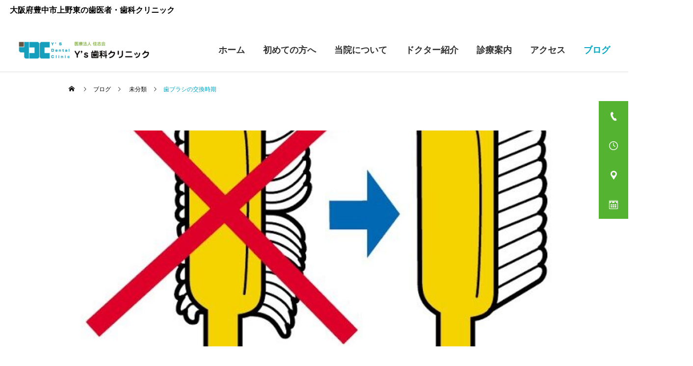

--- FILE ---
content_type: text/html; charset=UTF-8
request_url: https://toyonaka-ys-dc.com/2023/09/14/%E6%AD%AF%E3%83%96%E3%83%A9%E3%82%B7%E3%81%AE%E4%BA%A4%E6%8F%9B%E6%99%82%E6%9C%9F-2/
body_size: 15134
content:
<!DOCTYPE html><html class="pc" dir="ltr" lang="ja"
prefix="og: https://ogp.me/ns#" ><head><script>(function(w,d,s,l,i){w[l]=w[l]||[];w[l].push({'gtm.start':new Date().getTime(),event:'gtm.js'});var f=d.getElementsByTagName(s)[0],j=d.createElement(s),dl=l!='dataLayer'?'&l='+l:'';j.async=true;j.src='https://www.googletagmanager.com/gtm.js?id='+i+dl;f.parentNode.insertBefore(j,f);})(window,document,'script','dataLayer','GTM-P268Q8X');</script><meta charset="UTF-8">
<!--[if IE]><meta http-equiv="X-UA-Compatible" content="IE=edge"><![endif]--><meta name="viewport" content="width=device-width"><meta name="description" content="推奨する歯ブラシの交換頻度は〈1本/1ヶ月〉です。私たちはお口の中のたくさんの菌を、小さな歯ブラシで毎日落としています。いくら洗って乾燥させたとしてもブラシの毛束の根元には菌が繁殖してきます。" /><link rel="pingback" href="https://toyonaka-ys-dc.com/xmlrpc.php"><link rel="shortcut icon" href="https://toyonaka-ys-dc.com/wp-content/uploads/2022/03/logo-favicon-2.png"><title>歯ブラシの交換時期 | 豊中市上野東の歯医者・歯科医院│Y's歯科クリニック│豊中の歯医者・歯科医院</title><meta name="description" content="歯ブラシの交換時期 | 大阪府豊中市上野東二丁目19-60上野東クリニックビルⅡ1F｜Y’s歯科クリニック｜熊野町4北交差点、東豊中動物病院、にぎり長次郎東豊中店の近く｜駐車場5台分有り｜豊中市上野東の歯医者・歯科クリニックです。歯が痛い、歯ぐきの腫れ、虫歯、歯周病、クリーニング、ホワイトニング、インプラント等の治療を行っています。" /><meta name="robots" content="max-image-preview:large" /><link rel="canonical" href="https://toyonaka-ys-dc.com/2023/09/14/%e6%ad%af%e3%83%96%e3%83%a9%e3%82%b7%e3%81%ae%e4%ba%a4%e6%8f%9b%e6%99%82%e6%9c%9f-2/" /><meta name="generator" content="All in One SEO (AIOSEO) 4.2.6.1 " /><meta property="og:locale" content="ja_JP" /><meta property="og:site_name" content="豊中市上野東の歯医者・歯科医院│Y&#039;s歯科クリニック│豊中の歯医者・歯科医院 |" /><meta property="og:type" content="article" /><meta property="og:title" content="歯ブラシの交換時期 | 豊中市上野東の歯医者・歯科医院│Y&#039;s歯科クリニック│豊中の歯医者・歯科医院" /><meta property="og:description" content="歯ブラシの交換時期 | 大阪府豊中市上野東二丁目19-60上野東クリニックビルⅡ1F｜Y’s歯科クリニック｜熊野町4北交差点、東豊中動物病院、にぎり長次郎東豊中店の近く｜駐車場5台分有り｜豊中市上野東の歯医者・歯科クリニックです。歯が痛い、歯ぐきの腫れ、虫歯、歯周病、クリーニング、ホワイトニング、インプラント等の治療を行っています。" /><meta property="og:url" content="https://toyonaka-ys-dc.com/2023/09/14/%e6%ad%af%e3%83%96%e3%83%a9%e3%82%b7%e3%81%ae%e4%ba%a4%e6%8f%9b%e6%99%82%e6%9c%9f-2/" /><meta property="og:image" content="https://toyonaka-ys-dc.com/wp-content/uploads/2022/10/IMG-185-scaled.jpg" /><meta property="og:image:secure_url" content="https://toyonaka-ys-dc.com/wp-content/uploads/2022/10/IMG-185-scaled.jpg" /><meta property="article:published_time" content="2023-09-14T06:39:00+00:00" /><meta property="article:modified_time" content="2023-06-30T06:42:25+00:00" /><meta name="twitter:card" content="summary_large_image" /><meta name="twitter:title" content="歯ブラシの交換時期 | 豊中市上野東の歯医者・歯科医院│Y&#039;s歯科クリニック│豊中の歯医者・歯科医院" /><meta name="twitter:description" content="歯ブラシの交換時期 | 大阪府豊中市上野東二丁目19-60上野東クリニックビルⅡ1F｜Y’s歯科クリニック｜熊野町4北交差点、東豊中動物病院、にぎり長次郎東豊中店の近く｜駐車場5台分有り｜豊中市上野東の歯医者・歯科クリニックです。歯が痛い、歯ぐきの腫れ、虫歯、歯周病、クリーニング、ホワイトニング、インプラント等の治療を行っています。" /><meta name="twitter:image" content="http://toyonaka-ys-dc.com/wp-content/uploads/2022/10/IMG-185-scaled.jpg" />
<script type="application/ld+json" class="aioseo-schema">{"@context":"https:\/\/schema.org","@graph":[{"@type":"BlogPosting","@id":"https:\/\/toyonaka-ys-dc.com\/2023\/09\/14\/%e6%ad%af%e3%83%96%e3%83%a9%e3%82%b7%e3%81%ae%e4%ba%a4%e6%8f%9b%e6%99%82%e6%9c%9f-2\/#blogposting","name":"\u6b6f\u30d6\u30e9\u30b7\u306e\u4ea4\u63db\u6642\u671f | \u8c4a\u4e2d\u5e02\u4e0a\u91ce\u6771\u306e\u6b6f\u533b\u8005\u30fb\u6b6f\u79d1\u533b\u9662\u2502Y's\u6b6f\u79d1\u30af\u30ea\u30cb\u30c3\u30af\u2502\u8c4a\u4e2d\u306e\u6b6f\u533b\u8005\u30fb\u6b6f\u79d1\u533b\u9662","headline":"\u6b6f\u30d6\u30e9\u30b7\u306e\u4ea4\u63db\u6642\u671f","author":{"@id":"https:\/\/toyonaka-ys-dc.com\/author\/yamashiro\/#author"},"publisher":{"@id":"https:\/\/toyonaka-ys-dc.com\/#organization"},"image":{"@type":"ImageObject","url":"https:\/\/toyonaka-ys-dc.com\/wp-content\/uploads\/2023\/06\/img_1184.jpg","width":643,"height":477},"datePublished":"2023-09-14T06:39:00+09:00","dateModified":"2023-09-14T06:39:00+09:00","inLanguage":"ja","mainEntityOfPage":{"@id":"https:\/\/toyonaka-ys-dc.com\/2023\/09\/14\/%e6%ad%af%e3%83%96%e3%83%a9%e3%82%b7%e3%81%ae%e4%ba%a4%e6%8f%9b%e6%99%82%e6%9c%9f-2\/#webpage"},"isPartOf":{"@id":"https:\/\/toyonaka-ys-dc.com\/2023\/09\/14\/%e6%ad%af%e3%83%96%e3%83%a9%e3%82%b7%e3%81%ae%e4%ba%a4%e6%8f%9b%e6%99%82%e6%9c%9f-2\/#webpage"},"articleSection":"\u672a\u5206\u985e"},{"@type":"BreadcrumbList","@id":"https:\/\/toyonaka-ys-dc.com\/2023\/09\/14\/%e6%ad%af%e3%83%96%e3%83%a9%e3%82%b7%e3%81%ae%e4%ba%a4%e6%8f%9b%e6%99%82%e6%9c%9f-2\/#breadcrumblist","itemListElement":[{"@type":"ListItem","@id":"https:\/\/toyonaka-ys-dc.com\/#listItem","position":1,"item":{"@type":"WebPage","@id":"https:\/\/toyonaka-ys-dc.com\/","name":"\u30db\u30fc\u30e0","description":"\u5927\u962a\u5e9c\u8c4a\u4e2d\u5e02\u4e0a\u91ce\u6771\u4e8c\u4e01\u76ee19-60\u4e0a\u91ce\u6771\u30af\u30ea\u30cb\u30c3\u30af\u30d3\u30eb\u21611F\uff5cY\u2019s\u6b6f\u79d1\u30af\u30ea\u30cb\u30c3\u30af\uff5c\u718a\u91ce\u753a4\u5317\u4ea4\u5dee\u70b9\u3001\u6771\u8c4a\u4e2d\u52d5\u7269\u75c5\u9662\u3001\u306b\u304e\u308a\u9577\u6b21\u90ce\u6771\u8c4a\u4e2d\u5e97\u306e\u8fd1\u304f\uff5c\u99d0\u8eca\u58345\u53f0\u5206\u6709\u308a\uff5c\u8c4a\u4e2d\u5e02\u4e0a\u91ce\u6771\u306e\u6b6f\u533b\u8005\u30fb\u6b6f\u79d1\u30af\u30ea\u30cb\u30c3\u30af\u3067\u3059\u3002\u6b6f\u304c\u75db\u3044\u3001\u6b6f\u3050\u304d\u306e\u816b\u308c\u3001\u866b\u6b6f\u3001\u6b6f\u5468\u75c5\u3001\u30af\u30ea\u30fc\u30cb\u30f3\u30b0\u3001\u30db\u30ef\u30a4\u30c8\u30cb\u30f3\u30b0\u3001\u30a4\u30f3\u30d7\u30e9\u30f3\u30c8\u7b49\u306e\u6cbb\u7642\u3092\u884c\u3063\u3066\u3044\u307e\u3059\u3002","url":"https:\/\/toyonaka-ys-dc.com\/"},"nextItem":"https:\/\/toyonaka-ys-dc.com\/2023\/#listItem"},{"@type":"ListItem","@id":"https:\/\/toyonaka-ys-dc.com\/2023\/#listItem","position":2,"item":{"@type":"WebPage","@id":"https:\/\/toyonaka-ys-dc.com\/2023\/","name":"2023","url":"https:\/\/toyonaka-ys-dc.com\/2023\/"},"nextItem":"https:\/\/toyonaka-ys-dc.com\/2023\/09\/#listItem","previousItem":"https:\/\/toyonaka-ys-dc.com\/#listItem"},{"@type":"ListItem","@id":"https:\/\/toyonaka-ys-dc.com\/2023\/09\/#listItem","position":3,"item":{"@type":"WebPage","@id":"https:\/\/toyonaka-ys-dc.com\/2023\/09\/","name":"September","url":"https:\/\/toyonaka-ys-dc.com\/2023\/09\/"},"nextItem":"https:\/\/toyonaka-ys-dc.com\/2023\/09\/14\/#listItem","previousItem":"https:\/\/toyonaka-ys-dc.com\/2023\/#listItem"},{"@type":"ListItem","@id":"https:\/\/toyonaka-ys-dc.com\/2023\/09\/14\/#listItem","position":4,"item":{"@type":"WebPage","@id":"https:\/\/toyonaka-ys-dc.com\/2023\/09\/14\/","name":"14","url":"https:\/\/toyonaka-ys-dc.com\/2023\/09\/14\/"},"nextItem":"https:\/\/toyonaka-ys-dc.com\/2023\/09\/14\/%e6%ad%af%e3%83%96%e3%83%a9%e3%82%b7%e3%81%ae%e4%ba%a4%e6%8f%9b%e6%99%82%e6%9c%9f-2\/#listItem","previousItem":"https:\/\/toyonaka-ys-dc.com\/2023\/09\/#listItem"},{"@type":"ListItem","@id":"https:\/\/toyonaka-ys-dc.com\/2023\/09\/14\/%e6%ad%af%e3%83%96%e3%83%a9%e3%82%b7%e3%81%ae%e4%ba%a4%e6%8f%9b%e6%99%82%e6%9c%9f-2\/#listItem","position":5,"item":{"@type":"WebPage","@id":"https:\/\/toyonaka-ys-dc.com\/2023\/09\/14\/%e6%ad%af%e3%83%96%e3%83%a9%e3%82%b7%e3%81%ae%e4%ba%a4%e6%8f%9b%e6%99%82%e6%9c%9f-2\/","name":"\u6b6f\u30d6\u30e9\u30b7\u306e\u4ea4\u63db\u6642\u671f","description":"\u6b6f\u30d6\u30e9\u30b7\u306e\u4ea4\u63db\u6642\u671f | \u5927\u962a\u5e9c\u8c4a\u4e2d\u5e02\u4e0a\u91ce\u6771\u4e8c\u4e01\u76ee19-60\u4e0a\u91ce\u6771\u30af\u30ea\u30cb\u30c3\u30af\u30d3\u30eb\u21611F\uff5cY\u2019s\u6b6f\u79d1\u30af\u30ea\u30cb\u30c3\u30af\uff5c\u718a\u91ce\u753a4\u5317\u4ea4\u5dee\u70b9\u3001\u6771\u8c4a\u4e2d\u52d5\u7269\u75c5\u9662\u3001\u306b\u304e\u308a\u9577\u6b21\u90ce\u6771\u8c4a\u4e2d\u5e97\u306e\u8fd1\u304f\uff5c\u99d0\u8eca\u58345\u53f0\u5206\u6709\u308a\uff5c\u8c4a\u4e2d\u5e02\u4e0a\u91ce\u6771\u306e\u6b6f\u533b\u8005\u30fb\u6b6f\u79d1\u30af\u30ea\u30cb\u30c3\u30af\u3067\u3059\u3002\u6b6f\u304c\u75db\u3044\u3001\u6b6f\u3050\u304d\u306e\u816b\u308c\u3001\u866b\u6b6f\u3001\u6b6f\u5468\u75c5\u3001\u30af\u30ea\u30fc\u30cb\u30f3\u30b0\u3001\u30db\u30ef\u30a4\u30c8\u30cb\u30f3\u30b0\u3001\u30a4\u30f3\u30d7\u30e9\u30f3\u30c8\u7b49\u306e\u6cbb\u7642\u3092\u884c\u3063\u3066\u3044\u307e\u3059\u3002","url":"https:\/\/toyonaka-ys-dc.com\/2023\/09\/14\/%e6%ad%af%e3%83%96%e3%83%a9%e3%82%b7%e3%81%ae%e4%ba%a4%e6%8f%9b%e6%99%82%e6%9c%9f-2\/"},"previousItem":"https:\/\/toyonaka-ys-dc.com\/2023\/09\/14\/#listItem"}]},{"@type":"Organization","@id":"https:\/\/toyonaka-ys-dc.com\/#organization","name":"\u8c4a\u4e2d\u5e02\u4e0a\u91ce\u6771\u306e\u6b6f\u79d1\u30fb\u6b6f\u533b\u8005\u306a\u3089\u2502Y\u2019s\u6b6f\u79d1\u30af\u30ea\u30cb\u30c3\u30af","url":"https:\/\/toyonaka-ys-dc.com\/","logo":{"@type":"ImageObject","url":"https:\/\/toyonaka-ys-dc.com\/wp-content\/uploads\/2022\/03\/logo-footer-sp.png","@id":"https:\/\/toyonaka-ys-dc.com\/#organizationLogo","width":269,"height":50},"image":{"@id":"https:\/\/toyonaka-ys-dc.com\/#organizationLogo"},"contactPoint":{"@type":"ContactPoint","telephone":"+81668578020","contactType":"Reservations"}},{"@type":"WebPage","@id":"https:\/\/toyonaka-ys-dc.com\/2023\/09\/14\/%e6%ad%af%e3%83%96%e3%83%a9%e3%82%b7%e3%81%ae%e4%ba%a4%e6%8f%9b%e6%99%82%e6%9c%9f-2\/#webpage","url":"https:\/\/toyonaka-ys-dc.com\/2023\/09\/14\/%e6%ad%af%e3%83%96%e3%83%a9%e3%82%b7%e3%81%ae%e4%ba%a4%e6%8f%9b%e6%99%82%e6%9c%9f-2\/","name":"\u6b6f\u30d6\u30e9\u30b7\u306e\u4ea4\u63db\u6642\u671f | \u8c4a\u4e2d\u5e02\u4e0a\u91ce\u6771\u306e\u6b6f\u533b\u8005\u30fb\u6b6f\u79d1\u533b\u9662\u2502Y's\u6b6f\u79d1\u30af\u30ea\u30cb\u30c3\u30af\u2502\u8c4a\u4e2d\u306e\u6b6f\u533b\u8005\u30fb\u6b6f\u79d1\u533b\u9662","description":"\u6b6f\u30d6\u30e9\u30b7\u306e\u4ea4\u63db\u6642\u671f | \u5927\u962a\u5e9c\u8c4a\u4e2d\u5e02\u4e0a\u91ce\u6771\u4e8c\u4e01\u76ee19-60\u4e0a\u91ce\u6771\u30af\u30ea\u30cb\u30c3\u30af\u30d3\u30eb\u21611F\uff5cY\u2019s\u6b6f\u79d1\u30af\u30ea\u30cb\u30c3\u30af\uff5c\u718a\u91ce\u753a4\u5317\u4ea4\u5dee\u70b9\u3001\u6771\u8c4a\u4e2d\u52d5\u7269\u75c5\u9662\u3001\u306b\u304e\u308a\u9577\u6b21\u90ce\u6771\u8c4a\u4e2d\u5e97\u306e\u8fd1\u304f\uff5c\u99d0\u8eca\u58345\u53f0\u5206\u6709\u308a\uff5c\u8c4a\u4e2d\u5e02\u4e0a\u91ce\u6771\u306e\u6b6f\u533b\u8005\u30fb\u6b6f\u79d1\u30af\u30ea\u30cb\u30c3\u30af\u3067\u3059\u3002\u6b6f\u304c\u75db\u3044\u3001\u6b6f\u3050\u304d\u306e\u816b\u308c\u3001\u866b\u6b6f\u3001\u6b6f\u5468\u75c5\u3001\u30af\u30ea\u30fc\u30cb\u30f3\u30b0\u3001\u30db\u30ef\u30a4\u30c8\u30cb\u30f3\u30b0\u3001\u30a4\u30f3\u30d7\u30e9\u30f3\u30c8\u7b49\u306e\u6cbb\u7642\u3092\u884c\u3063\u3066\u3044\u307e\u3059\u3002","inLanguage":"ja","isPartOf":{"@id":"https:\/\/toyonaka-ys-dc.com\/#website"},"breadcrumb":{"@id":"https:\/\/toyonaka-ys-dc.com\/2023\/09\/14\/%e6%ad%af%e3%83%96%e3%83%a9%e3%82%b7%e3%81%ae%e4%ba%a4%e6%8f%9b%e6%99%82%e6%9c%9f-2\/#breadcrumblist"},"author":"https:\/\/toyonaka-ys-dc.com\/author\/yamashiro\/#author","creator":"https:\/\/toyonaka-ys-dc.com\/author\/yamashiro\/#author","image":{"@type":"ImageObject","url":"https:\/\/toyonaka-ys-dc.com\/wp-content\/uploads\/2023\/06\/img_1184.jpg","@id":"https:\/\/toyonaka-ys-dc.com\/#mainImage","width":643,"height":477},"primaryImageOfPage":{"@id":"https:\/\/toyonaka-ys-dc.com\/2023\/09\/14\/%e6%ad%af%e3%83%96%e3%83%a9%e3%82%b7%e3%81%ae%e4%ba%a4%e6%8f%9b%e6%99%82%e6%9c%9f-2\/#mainImage"},"datePublished":"2023-09-14T06:39:00+09:00","dateModified":"2023-06-30T06:42:25+09:00"},{"@type":"WebSite","@id":"https:\/\/toyonaka-ys-dc.com\/#website","url":"https:\/\/toyonaka-ys-dc.com\/","name":"\u8c4a\u4e2d\u5e02\u4e0a\u91ce\u6771\u306e\u6b6f\u533b\u8005\u30fb\u6b6f\u79d1\u533b\u9662\u2502Y's\u6b6f\u79d1\u30af\u30ea\u30cb\u30c3\u30af\u2502\u8c4a\u4e2d\u306e\u6b6f\u533b\u8005\u30fb\u6b6f\u79d1\u533b\u9662","inLanguage":"ja","publisher":{"@id":"https:\/\/toyonaka-ys-dc.com\/#organization"}}]}</script><link rel="alternate" type="application/rss+xml" title="豊中市上野東の歯医者・歯科医院│Y&#039;s歯科クリニック│豊中の歯医者・歯科医院 &raquo; フィード" href="https://toyonaka-ys-dc.com/feed/" /><link rel="alternate" type="application/rss+xml" title="豊中市上野東の歯医者・歯科医院│Y&#039;s歯科クリニック│豊中の歯医者・歯科医院 &raquo; コメントフィード" href="https://toyonaka-ys-dc.com/comments/feed/" /><link rel="alternate" type="application/rss+xml" title="豊中市上野東の歯医者・歯科医院│Y&#039;s歯科クリニック│豊中の歯医者・歯科医院 &raquo; 歯ブラシの交換時期 のコメントのフィード" href="https://toyonaka-ys-dc.com/2023/09/14/%e6%ad%af%e3%83%96%e3%83%a9%e3%82%b7%e3%81%ae%e4%ba%a4%e6%8f%9b%e6%99%82%e6%9c%9f-2/feed/" /><link rel="alternate" title="oEmbed (JSON)" type="application/json+oembed" href="https://toyonaka-ys-dc.com/wp-json/oembed/1.0/embed?url=https%3A%2F%2Ftoyonaka-ys-dc.com%2F2023%2F09%2F14%2F%25e6%25ad%25af%25e3%2583%2596%25e3%2583%25a9%25e3%2582%25b7%25e3%2581%25ae%25e4%25ba%25a4%25e6%258f%259b%25e6%2599%2582%25e6%259c%259f-2%2F" /><link rel="alternate" title="oEmbed (XML)" type="text/xml+oembed" href="https://toyonaka-ys-dc.com/wp-json/oembed/1.0/embed?url=https%3A%2F%2Ftoyonaka-ys-dc.com%2F2023%2F09%2F14%2F%25e6%25ad%25af%25e3%2583%2596%25e3%2583%25a9%25e3%2582%25b7%25e3%2581%25ae%25e4%25ba%25a4%25e6%258f%259b%25e6%2599%2582%25e6%259c%259f-2%2F&#038;format=xml" />
<style id='wp-img-auto-sizes-contain-inline-css' type='text/css'>
img:is([sizes=auto i],[sizes^="auto," i]){contain-intrinsic-size:3000px 1500px}
/*# sourceURL=wp-img-auto-sizes-contain-inline-css */
</style><link rel='stylesheet' id='style-css' href='https://toyonaka-ys-dc.com/wp-content/themes/cure_tcd082/style.css?ver=1.4.4' type='text/css' media='all' />
<style id='wp-block-library-inline-css' type='text/css'>
:root{--wp-block-synced-color:#7a00df;--wp-block-synced-color--rgb:122,0,223;--wp-bound-block-color:var(--wp-block-synced-color);--wp-editor-canvas-background:#ddd;--wp-admin-theme-color:#007cba;--wp-admin-theme-color--rgb:0,124,186;--wp-admin-theme-color-darker-10:#006ba1;--wp-admin-theme-color-darker-10--rgb:0,107,160.5;--wp-admin-theme-color-darker-20:#005a87;--wp-admin-theme-color-darker-20--rgb:0,90,135;--wp-admin-border-width-focus:2px}@media (min-resolution:192dpi){:root{--wp-admin-border-width-focus:1.5px}}.wp-element-button{cursor:pointer}:root .has-very-light-gray-background-color{background-color:#eee}:root .has-very-dark-gray-background-color{background-color:#313131}:root .has-very-light-gray-color{color:#eee}:root .has-very-dark-gray-color{color:#313131}:root .has-vivid-green-cyan-to-vivid-cyan-blue-gradient-background{background:linear-gradient(135deg,#00d084,#0693e3)}:root .has-purple-crush-gradient-background{background:linear-gradient(135deg,#34e2e4,#4721fb 50%,#ab1dfe)}:root .has-hazy-dawn-gradient-background{background:linear-gradient(135deg,#faaca8,#dad0ec)}:root .has-subdued-olive-gradient-background{background:linear-gradient(135deg,#fafae1,#67a671)}:root .has-atomic-cream-gradient-background{background:linear-gradient(135deg,#fdd79a,#004a59)}:root .has-nightshade-gradient-background{background:linear-gradient(135deg,#330968,#31cdcf)}:root .has-midnight-gradient-background{background:linear-gradient(135deg,#020381,#2874fc)}:root{--wp--preset--font-size--normal:16px;--wp--preset--font-size--huge:42px}.has-regular-font-size{font-size:1em}.has-larger-font-size{font-size:2.625em}.has-normal-font-size{font-size:var(--wp--preset--font-size--normal)}.has-huge-font-size{font-size:var(--wp--preset--font-size--huge)}.has-text-align-center{text-align:center}.has-text-align-left{text-align:left}.has-text-align-right{text-align:right}.has-fit-text{white-space:nowrap!important}#end-resizable-editor-section{display:none}.aligncenter{clear:both}.items-justified-left{justify-content:flex-start}.items-justified-center{justify-content:center}.items-justified-right{justify-content:flex-end}.items-justified-space-between{justify-content:space-between}.screen-reader-text{border:0;clip-path:inset(50%);height:1px;margin:-1px;overflow:hidden;padding:0;position:absolute;width:1px;word-wrap:normal!important}.screen-reader-text:focus{background-color:#ddd;clip-path:none;color:#444;display:block;font-size:1em;height:auto;left:5px;line-height:normal;padding:15px 23px 14px;text-decoration:none;top:5px;width:auto;z-index:100000}html :where(.has-border-color){border-style:solid}html :where([style*=border-top-color]){border-top-style:solid}html :where([style*=border-right-color]){border-right-style:solid}html :where([style*=border-bottom-color]){border-bottom-style:solid}html :where([style*=border-left-color]){border-left-style:solid}html :where([style*=border-width]){border-style:solid}html :where([style*=border-top-width]){border-top-style:solid}html :where([style*=border-right-width]){border-right-style:solid}html :where([style*=border-bottom-width]){border-bottom-style:solid}html :where([style*=border-left-width]){border-left-style:solid}html :where(img[class*=wp-image-]){height:auto;max-width:100%}:where(figure){margin:0 0 1em}html :where(.is-position-sticky){--wp-admin--admin-bar--position-offset:var(--wp-admin--admin-bar--height,0px)}@media screen and (max-width:600px){html :where(.is-position-sticky){--wp-admin--admin-bar--position-offset:0px}}
/*wp_block_styles_on_demand_placeholder:6971f7c3370f1*/
/*# sourceURL=wp-block-library-inline-css */
</style>
<style id='classic-theme-styles-inline-css' type='text/css'>
/*! This file is auto-generated */
.wp-block-button__link{color:#fff;background-color:#32373c;border-radius:9999px;box-shadow:none;text-decoration:none;padding:calc(.667em + 2px) calc(1.333em + 2px);font-size:1.125em}.wp-block-file__button{background:#32373c;color:#fff;text-decoration:none}
/*# sourceURL=/wp-includes/css/classic-themes.min.css */
</style><link rel='stylesheet' id='contact-form-7-css' href='https://toyonaka-ys-dc.com/wp-content/plugins/contact-form-7/includes/css/styles.css?ver=5.5.6' type='text/css' media='all' /><link rel='stylesheet' id='cf7msm_styles-css' href='https://toyonaka-ys-dc.com/wp-content/plugins/contact-form-7-multi-step-module/resources/cf7msm.css?ver=4.1.91' type='text/css' media='all' />
<style id='wp-block-paragraph-inline-css' type='text/css'>
.is-small-text{font-size:.875em}.is-regular-text{font-size:1em}.is-large-text{font-size:2.25em}.is-larger-text{font-size:3em}.has-drop-cap:not(:focus):first-letter{float:left;font-size:8.4em;font-style:normal;font-weight:100;line-height:.68;margin:.05em .1em 0 0;text-transform:uppercase}body.rtl .has-drop-cap:not(:focus):first-letter{float:none;margin-left:.1em}p.has-drop-cap.has-background{overflow:hidden}:root :where(p.has-background){padding:1.25em 2.375em}:where(p.has-text-color:not(.has-link-color)) a{color:inherit}p.has-text-align-left[style*="writing-mode:vertical-lr"],p.has-text-align-right[style*="writing-mode:vertical-rl"]{rotate:180deg}
/*# sourceURL=https://toyonaka-ys-dc.com/wp-includes/blocks/paragraph/style.min.css */
</style>
<style id='wp-block-embed-inline-css' type='text/css'>
.wp-block-embed.alignleft,.wp-block-embed.alignright,.wp-block[data-align=left]>[data-type="core/embed"],.wp-block[data-align=right]>[data-type="core/embed"]{max-width:360px;width:100%}.wp-block-embed.alignleft .wp-block-embed__wrapper,.wp-block-embed.alignright .wp-block-embed__wrapper,.wp-block[data-align=left]>[data-type="core/embed"] .wp-block-embed__wrapper,.wp-block[data-align=right]>[data-type="core/embed"] .wp-block-embed__wrapper{min-width:280px}.wp-block-cover .wp-block-embed{min-height:240px;min-width:320px}.wp-block-embed{overflow-wrap:break-word}.wp-block-embed :where(figcaption){margin-bottom:1em;margin-top:.5em}.wp-block-embed iframe{max-width:100%}.wp-block-embed__wrapper{position:relative}.wp-embed-responsive .wp-has-aspect-ratio .wp-block-embed__wrapper:before{content:"";display:block;padding-top:50%}.wp-embed-responsive .wp-has-aspect-ratio iframe{bottom:0;height:100%;left:0;position:absolute;right:0;top:0;width:100%}.wp-embed-responsive .wp-embed-aspect-21-9 .wp-block-embed__wrapper:before{padding-top:42.85%}.wp-embed-responsive .wp-embed-aspect-18-9 .wp-block-embed__wrapper:before{padding-top:50%}.wp-embed-responsive .wp-embed-aspect-16-9 .wp-block-embed__wrapper:before{padding-top:56.25%}.wp-embed-responsive .wp-embed-aspect-4-3 .wp-block-embed__wrapper:before{padding-top:75%}.wp-embed-responsive .wp-embed-aspect-1-1 .wp-block-embed__wrapper:before{padding-top:100%}.wp-embed-responsive .wp-embed-aspect-9-16 .wp-block-embed__wrapper:before{padding-top:177.77%}.wp-embed-responsive .wp-embed-aspect-1-2 .wp-block-embed__wrapper:before{padding-top:200%}
/*# sourceURL=https://toyonaka-ys-dc.com/wp-includes/blocks/embed/style.min.css */
</style>
<script type="text/javascript" src="https://toyonaka-ys-dc.com/wp-includes/js/jquery/jquery.min.js?ver=3.7.1" id="jquery-core-js"></script>
<script type="text/javascript" src="https://toyonaka-ys-dc.com/wp-includes/js/jquery/jquery-migrate.min.js?ver=3.4.1" id="jquery-migrate-js"></script>
<script type="text/javascript" src="https://toyonaka-ys-dc.com/wp-includes/js/wp-embed.min.js?ver=6.9" id="wp-embed-js" defer="defer" data-wp-strategy="defer"></script><link rel="https://api.w.org/" href="https://toyonaka-ys-dc.com/wp-json/" /><link rel="alternate" title="JSON" type="application/json" href="https://toyonaka-ys-dc.com/wp-json/wp/v2/posts/1131" /><link rel='shortlink' href='https://toyonaka-ys-dc.com/?p=1131' /><link rel="stylesheet" href="https://toyonaka-ys-dc.com/wp-content/themes/cure_tcd082/css/design-plus.css?ver=1.4.4"><link rel="stylesheet" href="https://toyonaka-ys-dc.com/wp-content/themes/cure_tcd082/css/sns-botton.css?ver=1.4.4"><link rel="stylesheet" media="screen and (max-width:1251px)" href="https://toyonaka-ys-dc.com/wp-content/themes/cure_tcd082/css/responsive.css?ver=1.4.4"><link rel="stylesheet" media="screen and (max-width:1251px)" href="https://toyonaka-ys-dc.com/wp-content/themes/cure_tcd082/css/footer-bar.css?ver=1.4.4"><script src="https://toyonaka-ys-dc.com/wp-content/themes/cure_tcd082/js/jquery.easing.1.4.js?ver=1.4.4"></script>
<script src="https://toyonaka-ys-dc.com/wp-content/themes/cure_tcd082/js/jscript.js?ver=1.4.4"></script>
<script src="https://toyonaka-ys-dc.com/wp-content/themes/cure_tcd082/js/comment.js?ver=1.4.4"></script><link rel="stylesheet" href="https://toyonaka-ys-dc.com/wp-content/themes/cure_tcd082/js/simplebar.css?ver=1.4.4">
<script src="https://toyonaka-ys-dc.com/wp-content/themes/cure_tcd082/js/simplebar.min.js?ver=1.4.4"></script><script src="https://toyonaka-ys-dc.com/wp-content/themes/cure_tcd082/js/header_fix.js?ver=1.4.4"></script>
<script src="https://toyonaka-ys-dc.com/wp-content/themes/cure_tcd082/js/header_fix_mobile.js?ver=1.4.4"></script><style type="text/css">body, input, textarea { font-family: Arial, "Hiragino Sans", "ヒラギノ角ゴ ProN", "Hiragino Kaku Gothic ProN", "游ゴシック", YuGothic, "メイリオ", Meiryo, sans-serif; }.rich_font, .p-vertical { font-family: Arial, "Hiragino Sans", "ヒラギノ角ゴ ProN", "Hiragino Kaku Gothic ProN", "游ゴシック", YuGothic, "メイリオ", Meiryo, sans-serif; font-weight:500; }.rich_font_type1 { font-family: Arial, "Hiragino Kaku Gothic ProN", "ヒラギノ角ゴ ProN W3", "メイリオ", Meiryo, sans-serif; }
.rich_font_type2 { font-family: Arial, "Hiragino Sans", "ヒラギノ角ゴ ProN", "Hiragino Kaku Gothic ProN", "游ゴシック", YuGothic, "メイリオ", Meiryo, sans-serif; font-weight:500; }
.rich_font_type3 { font-family: "Times New Roman" , "游明朝" , "Yu Mincho" , "游明朝体" , "YuMincho" , "ヒラギノ明朝 Pro W3" , "Hiragino Mincho Pro" , "HiraMinProN-W3" , "HGS明朝E" , "ＭＳ Ｐ明朝" , "MS PMincho" , serif; font-weight:500; }.post_content, #next_prev_post { font-family: Arial, "Hiragino Sans", "ヒラギノ角ゴ ProN", "Hiragino Kaku Gothic ProN", "游ゴシック", YuGothic, "メイリオ", Meiryo, sans-serif; }
.widget_headline { font-family: Arial, "Hiragino Sans", "ヒラギノ角ゴ ProN", "Hiragino Kaku Gothic ProN", "游ゴシック", YuGothic, "メイリオ", Meiryo, sans-serif; }#header { background:#ffffff; }
body.home #header.active { background:#ffffff; }
#side_button a { background:#55b332; }
#side_button a:hover { background:#e0ba28; }
#side_button .num1:before { color:#ffffff; }
#side_button .num2:before { color:#ffffff; }
#side_button .num3:before { color:#ffffff; }
#side_button .num4:before { color:#ffffff; }
body.home #header_logo .logo a, body.home #global_menu > ul > li > a { color:#000000; }
body.home #header_logo .logo a:hover, body.home #global_menu > ul > li > a:hover, #global_menu > ul > li.active > a, #global_menu > ul > li.active_button > a { color:#02a8c6 !important; }
body.home #header.active #header_logo .logo a, #global_menu > ul > li > a, body.home #header.active #global_menu > ul > li > a { color:#333333; }
#global_menu ul ul a { color:#333333; background:#ffffff; }
#global_menu ul ul a:hover { background:#55b332; }
body.home #menu_button span { background:#000000; }
#menu_button span { background:#000; }
#menu_button:hover span { background:#02a8c6 !important; }
#drawer_menu { background:#ffffff; }
#mobile_menu a, .mobile #lang_button a { color:#02a8c6; background:#ffffff; border-bottom:1px solid #333333; }
#mobile_menu li li a { color:#02a8c6; background:#dddddd; }
#mobile_menu a:hover, #drawer_menu .close_button:hover, #mobile_menu .child_menu_button:hover, .mobile #lang_button a:hover { color:#ffffff; background:#02a8c6; }
#mobile_menu li li a:hover { color:#ffffff; }
.megamenu_service_list { background:#007995; }
.megamenu_service_list .headline { font-size:14px; }
.megamenu_service_list .title { font-size:12px; }
.megamenu_blog_list { background:#02a8c6; }
.megamenu_blog_list .title { font-size:14px; }
#header_message { background:#ffffff; color:#000000; font-size:14px; }
#close_header_message:before { color:#000000; }
#header_message a { color:#000000; }
#header_message a:hover { color:#02a8c6; }
@media screen and (max-width:750px) {
#header_message { font-size:12px; }
}
#footer_banner .title { font-size:22px; }
#footer .service_list, #footer .service_list a { color:#ffffff; }
#footer_contact .link_button a { color:#ffffff; background:#02a8c6; }
#footer_contact .link_button a:hover { color:#ffffff; background:#55b332; }
#footer_tel .tel_number .icon:before { color:#55b332; }
#footer_schedule { font-size:12px; border-color:#02a8c6; }
#footer_schedule td { border-color:#02a8c6; color:#333333; }
.footer_info { font-size:16px; }
#return_top a:before { color:#ffffff; }
#return_top a { background:#61c5cd; }
#return_top a:hover { background:#3cb233; }
@media screen and (max-width:750px) {
#footer_banner .title { font-size:14px; }
.footer_info { font-size:14px; }
#footer_schedule { font-size:12px; }
}.author_profile a.avatar img, .animate_image img, .animate_background .image, #recipe_archive .blur_image {
width:100%; height:auto;
-webkit-transition: transform  0.75s ease;
transition: transform  0.75s ease;
}
.author_profile a.avatar:hover img, .animate_image:hover img, .animate_background:hover .image, #recipe_archive a:hover .blur_image {
-webkit-transform: scale(1.1);
transform: scale(1.1);
}a { color:#000; }a:hover, #header_logo a:hover, #global_menu > ul > li.current-menu-item > a, .megamenu_blog_list a:hover .title, #footer a:hover, #footer_social_link li a:hover:before, #bread_crumb a:hover, #bread_crumb li.home a:hover:after, #bread_crumb, #bread_crumb li.last, #next_prev_post a:hover,
.megamenu_blog_slider a:hover , .megamenu_blog_slider .category a:hover, .megamenu_blog_slider_wrap .carousel_arrow:hover:before, .megamenu_menu_list .carousel_arrow:hover:before, .single_copy_title_url_btn:hover,
.p-dropdown__list li a:hover, .p-dropdown__title:hover, .p-dropdown__title:hover:after, .p-dropdown__title:hover:after, .p-dropdown__list li a:hover, .p-dropdown__list .child_menu_button:hover, .tcdw_search_box_widget .search_area .search_button:hover:before,
#index_news a .date, #index_news_slider a:hover .title, .tcd_category_list a:hover, .tcd_category_list .child_menu_button:hover, .styled_post_list1 a:hover .title,
#post_title_area .post_meta a:hover, #single_author_title_area .author_link li a:hover:before, .author_profile a:hover, .author_profile .author_link li a:hover:before, #post_meta_bottom a:hover, .cardlink_title a:hover, .comment a:hover, .comment_form_wrapper a:hover, #searchform .submit_button:hover:before
{ color: #02a8c6; }#comment_tab li.active a, #submit_comment:hover, #cancel_comment_reply a:hover, #wp-calendar #prev a:hover, #wp-calendar #next a:hover, #wp-calendar td a:hover,
#post_pagination p, #post_pagination a:hover, #p_readmore .button:hover, .page_navi a:hover, .page_navi span.current, #post_pagination a:hover,.c-pw__btn:hover, #post_pagination a:hover, #comment_tab li a:hover,
.post_slider_widget .slick-dots button:hover::before, .post_slider_widget .slick-dots .slick-active button::before
{ background-color: #02a8c6; }.widget_headline, #comment_textarea textarea:focus, .c-pw__box-input:focus, .page_navi a:hover, .page_navi span.current, #post_pagination p, #post_pagination a:hover
{ border-color: #02a8c6; }.post_content a, .custom-html-widget a { color:#e0ba28; }
.post_content a:hover, .custom-html-widget a:hover { color:#55b332; }
.cat_id_10 a { color:#ffffff !important; background:#02a8c6 !important; }
.cat_id_10 a:hover { color:#ffffff !important; background:#007a96 !important; }
.cat_id_1 a { color:#ffffff !important; background:#02a8c6 !important; }
.cat_id_1 a:hover { color:#ffffff !important; background:#007a96 !important; }
#global_menu>ul>li>a,
#global_menu ul ul a { font-size: 18px;  font-weight: bold; }.index_service_list .service_list { justify-content: center; }@media screen and (max-width: 1251px){
body.home #header.active #menu_button span,
#menu_button span { background: #02a8c6; }
}.styled_h2 {
font-size:22px !important; text-align:center; color:#00a7ce;   border-top:1px solid #02a8c6;
border-bottom:1px solid #02a8c6;
border-left:0px solid #02a8c6;
border-right:0px solid #02a8c6;
padding:30px 0px 30px 0px !important;
margin:0px 0px 30px !important;
}
.styled_h3 {
font-size:14px !important; text-align:center; color:#02a8c6;   border-top:0px solid #222222;
border-bottom:0px solid #dddddd;
border-left:0px solid #dddddd;
border-right:0px solid #dddddd;
padding:30px 0px 30px 20px !important;
margin:0px 0px 0px !important;
}
.styled_h4 {
font-size:22px !important; text-align:center; color:#000000;   border-top:0px solid #dddddd;
border-bottom:0px solid #dddddd;
border-left:0px solid #222222;
border-right:0px solid #dddddd;
padding:0px 0px 0px 0px !important;
margin:0px 0px 60px !important;
}
.styled_h5 {
font-size:16px !important; text-align:center; color:#000000;   border-top:0px solid #dddddd;
border-bottom:0px solid #dddddd;
border-left:0px solid #dddddd;
border-right:0px solid #dddddd;
padding:15px 15px 15px 15px !important;
margin:0px 0px 30px !important;
}
.q_custom_button1 { background: #e0ba28; color: #ffffff !important; border-color: #e0ba28 !important; }
.q_custom_button1:hover, .q_custom_button1:focus { background: #55b332; color: #ffffff !important; border-color: #55b332 !important; }
.q_custom_button2 { background: #535353; color: #ffffff !important; border-color: #535353 !important; }
.q_custom_button2:hover, .q_custom_button2:focus { background: #7d7d7d; color: #ffffff !important; border-color: #7d7d7d !important; }
.q_custom_button3 { background: #535353; color: #ffffff !important; border-color: #535353 !important; }
.q_custom_button3:hover, .q_custom_button3:focus { background: #7d7d7d; color: #ffffff !important; border-color: #7d7d7d !important; }
.speech_balloon_left1 .speach_balloon_text { background-color: #ffffff; border-color: #02a8c6; color: #333333 }
.speech_balloon_left1 .speach_balloon_text::before { border-right-color: #02a8c6 }
.speech_balloon_left1 .speach_balloon_text::after { border-right-color: #ffffff }
.speech_balloon_left2 .speach_balloon_text { background-color: #ffffff; border-color: #ff5353; color: #000000 }
.speech_balloon_left2 .speach_balloon_text::before { border-right-color: #ff5353 }
.speech_balloon_left2 .speach_balloon_text::after { border-right-color: #ffffff }
.speech_balloon_right1 .speach_balloon_text { background-color: #ccf4ff; border-color: #ccf4ff; color: #000000 }
.speech_balloon_right1 .speach_balloon_text::before { border-left-color: #ccf4ff }
.speech_balloon_right1 .speach_balloon_text::after { border-left-color: #ccf4ff }
.speech_balloon_right2 .speach_balloon_text { background-color: #ffffff; border-color: #0789b5; color: #000000 }
.speech_balloon_right2 .speach_balloon_text::before { border-left-color: #0789b5 }
.speech_balloon_right2 .speach_balloon_text::after { border-left-color: #ffffff }
.qt_google_map .pb_googlemap_custom-overlay-inner { background:#02a8c6; color:#ffffff; }
.qt_google_map .pb_googlemap_custom-overlay-inner::after { border-color:#02a8c6 transparent transparent transparent; }
</style><style id="current-page-style" type="text/css">
#post_title_area .title { font-size:26px; }
#article .post_content { font-size:18px; }
#related_post .headline { font-size:18px; border-color:#02a8c6; }
#comments .headline { font-size:18px; border-color:#02a8c6; }
@media screen and (max-width:750px) {
#post_title_area .title { font-size:18px; }
#article .post_content { font-size:16px; }
#related_post .headline { font-size:15px; }
#comments .headline { font-size:16px; }
}
#site_wrap { display:none; }
#site_loader_overlay {
background:#ffffff;
opacity: 1;
position: fixed;
top: 0px;
left: 0px;
width: 100%;
height: 100%;
width: 100vw;
height: 100vh;
z-index: 99999;
}
#site_loader_overlay.slide_up {
top:-100vh; opacity:0;
-webkit-transition: transition: top 1.0s cubic-bezier(0.83, 0, 0.17, 1) 0.4s, opacity 0s cubic-bezier(0.83, 0, 0.17, 1) 1.5s; transition: top 1.0s cubic-bezier(0.83, 0, 0.17, 1) 0.4s, opacity 0s cubic-bezier(0.83, 0, 0.17, 1) 1.5s;
}
#site_loader_overlay.slide_down {
top:100vh; opacity:0;
-webkit-transition: transition: top 1.0s cubic-bezier(0.83, 0, 0.17, 1) 0.4s, opacity 0s cubic-bezier(0.83, 0, 0.17, 1) 1.5s; transition: top 1.0s cubic-bezier(0.83, 0, 0.17, 1) 0.4s, opacity 0s cubic-bezier(0.83, 0, 0.17, 1) 1.5s;
}
#site_loader_overlay.slide_left {
left:-100vw; opactiy:0;
-webkit-transition: transition: left 1.0s cubic-bezier(0.83, 0, 0.17, 1) 0.4s, opacity 0s cubic-bezier(0.83, 0, 0.17, 1) 1.5s; transition: left 1.0s cubic-bezier(0.83, 0, 0.17, 1) 0.4s, opacity 0s cubic-bezier(0.83, 0, 0.17, 1) 1.5s;
}
#site_loader_overlay.slide_right {
left:100vw; opactiy:0;
-webkit-transition: transition: left 1.0s cubic-bezier(0.83, 0, 0.17, 1) 0.4s, opacity 0s cubic-bezier(0.83, 0, 0.17, 1) 1.5s; transition: left 1.0s cubic-bezier(0.83, 0, 0.17, 1) 0.4s, opacity 0s cubic-bezier(0.83, 0, 0.17, 1) 1.5s;
}
#site_loader_logo { position:relative; width:100%; height:100%; }
#site_loader_logo_inner {
position:absolute; text-align:center; width:100%;
top:50%; -ms-transform: translateY(-50%); -webkit-transform: translateY(-50%); transform: translateY(-50%);
}
#site_loader_overlay.active #site_loader_logo_inner {
opacity:0;
-webkit-transition: all 1.0s cubic-bezier(0.22, 1, 0.36, 1) 0s; transition: all 1.0s cubic-bezier(0.22, 1, 0.36, 1) 0s;
}
#site_loader_logo img.mobile { display:none; }
#site_loader_logo_inner p { margin-top:20px; line-height:2; }
@media screen and (max-width:750px) {
#site_loader_logo.has_mobile_logo img.pc { display:none; }
#site_loader_logo.has_mobile_logo img.mobile { display:inline; }
}
#site_loader_logo_inner .message { text-align:left; margin:30px auto 0; display:table; }
#site_loader_logo_inner .message.type2 { text-align:center; }
#site_loader_logo_inner .message.type3 { text-align:right; }
#site_loader_logo_inner .message_inner { display:inline; line-height:1.5; margin:0; }
@media screen and (max-width:750px) {
#site_loader_logo .message { margin:23px auto 0; }
}/* ----- animation ----- */
#site_loader_logo .logo_image { opacity:0; }
#site_loader_logo .message { opacity:0; }
#site_loader_logo.active .logo_image {
-webkit-animation: opacityAnimation 1.4s ease forwards 0.5s;
animation: opacityAnimation 1.4s ease forwards 0.5s;
}
#site_loader_logo.active .message {
-webkit-animation: opacityAnimation 1.4s ease forwards 1.5s;
animation: opacityAnimation 1.4s ease forwards 1.5s;
}
#site_loader_logo_inner .text { display:inline; }
#site_loader_logo_inner .dot_animation_wrap { display:inline; margin:0 0 0 4px; position:absolute; }
#site_loader_logo_inner .dot_animation { display:inline; }
#site_loader_logo_inner i {
width:2px; height:2px; margin:0 4px 0 0; border-radius:100%;
display:inline-block; background:#000;
-webkit-animation: loading-dots-middle-dots 0.5s linear infinite; -ms-animation: loading-dots-middle-dots 0.5s linear infinite; animation: loading-dots-middle-dots 0.5s linear infinite;
}
#site_loader_logo_inner i:first-child {
opacity: 0;
-webkit-animation: loading-dots-first-dot 0.5s infinite; -ms-animation: loading-dots-first-dot 0.5s linear infinite; animation: loading-dots-first-dot 0.5s linear infinite;
-webkit-transform: translate(-4px); -ms-transform: translate(-4px); transform: translate(-4px);
}
#site_loader_logo_inner i:last-child {
-webkit-animation: loading-dots-last-dot 0.5s linear infinite; -ms-animation: loading-dots-last-dot 0.5s linear infinite; animation: loading-dots-last-dot 0.5s linear infinite;
}
@-webkit-keyframes loading-dots-fadein{
100% { opacity:1; }
}
@keyframes loading-dots-fadein{
100% { opacity:1; }
}
@-webkit-keyframes loading-dots-first-dot {
100% { -webkit-transform:translate(6px); -ms-transform:translate(6px); transform:translate(6px); opacity:1; }
}
@keyframes loading-dots-first-dot {
100% {-webkit-transform:translate(6px);-ms-transform:translate(6px); transform:translate(6px); opacity:1; }
}
@-webkit-keyframes loading-dots-middle-dots {
100% { -webkit-transform:translate(6px); -ms-transform:translate(6px); transform:translate(6px) }
}
@keyframes loading-dots-middle-dots {
100% { -webkit-transform:translate(6px); -ms-transform:translate(6px); transform:translate(6px) }
}
@-webkit-keyframes loading-dots-last-dot {
100% { -webkit-transform:translate(6px); -ms-transform:translate(6px); transform:translate(6px); opacity:0; }
}
@keyframes loading-dots-last-dot {
100% { -webkit-transform:translate(6px); -ms-transform:translate(6px); transform:translate(6px); opacity:0; }
}
#site_loader_animation {
width: 48px;
height: 48px;
font-size: 10px;
text-indent: -9999em;
position: absolute;
top: 0;
left: 0;
right: 0;
bottom: 0;
margin: auto;
border: 3px solid rgba(0,167,206,0.2);
border-top-color: #00a7ce;
border-radius: 50%;
-webkit-animation: loading-circle 1.1s infinite linear;
animation: loading-circle 1.1s infinite linear;
}
@-webkit-keyframes loading-circle {
0% { -webkit-transform: rotate(0deg); transform: rotate(0deg); }
100% { -webkit-transform: rotate(360deg); transform: rotate(360deg); }
}
@media only screen and (max-width: 767px) {
#site_loader_animation { width: 30px; height: 30px; }
}
@keyframes loading-circle {
0% { -webkit-transform: rotate(0deg); transform: rotate(0deg); }
100% { -webkit-transform: rotate(360deg); transform: rotate(360deg); }
}
#site_loader_overlay.active #site_loader_animation {
opacity:0;
-webkit-transition: all 1.0s cubic-bezier(0.22, 1, 0.36, 1) 0s; transition: all 1.0s cubic-bezier(0.22, 1, 0.36, 1) 0s;
}
#site_loader_logo_inner .message { font-size:16px; color:#02a8c6; }
#site_loader_logo_inner i { background:#02a8c6; }
@media screen and (max-width:750px) {
#site_loader_logo_inner .message { font-size:14px; }
}
</style><script type="text/javascript">jQuery(document).ready(function($){$('.megamenu_blog_slider').slick({infinite:true,dots:false,arrows:false,slidesToShow:4,slidesToScroll:1,swipeToSlide:true,touchThreshold:20,adaptiveHeight:false,pauseOnHover:true,autoplay:false,fade:false,easing:'easeOutExpo',speed:700,autoplaySpeed:5000});$('.megamenu_blog_list .prev_item').on('click',function(){$(this).closest('.megamenu_blog_list').find('.megamenu_blog_slider').slick('slickPrev');});$('.megamenu_blog_list .next_item').on('click',function(){$(this).closest('.megamenu_blog_list').find('.megamenu_blog_slider').slick('slickNext');});});</script>
<script type="text/javascript">jQuery(document).ready(function($){var side_button_width=$("#side_button").width();$("#side_button").css('width',side_button_width+'px').css('left','calc(100% - 60px)').css('opacity','1');$("#side_button").hover(function(){$(this).css('left','calc(100% - '+side_button_width+'px)');},function(){$(this).css('left','calc(100% - 60px)');});var side_button_height=$("#side_button").height();var header_message_height=$('#header_message').innerHeight();if($('#header_message').css('display')=='none'){var header_message_height='';}
var winW=$(window).width();if(winW>1251){$("#side_button").css('top',header_message_height+149+'px');}else{$("#side_button").css('top',header_message_height+157+'px');}
$(window).on('resize',function(){var winW=$(window).width();if(winW>1251){$("#side_button").css('top',header_message_height+149+'px');}else{$("#side_button").css('top',header_message_height+157+'px');}});var side_button_position=$('#side_button').offset();$(window).scroll(function(){if($(window).scrollTop()>side_button_position.top-150){$("#side_button").addClass('fixed');}else{$("#side_button").removeClass('fixed');}});});</script><script>(function(w,d,s,l,i){w[l]=w[l]||[];w[l].push({'gtm.start':new Date().getTime(),event:'gtm.js'});var f=d.getElementsByTagName(s)[0],j=d.createElement(s),dl=l!='dataLayer'?'&l='+l:'';j.async=true;j.src='https://www.googletagmanager.com/gtm.js?id='+i+dl;f.parentNode.insertBefore(j,f);})(window,document,'script','dataLayer','GTM-P268Q8X');</script><link rel="icon" href="https://toyonaka-ys-dc.com/wp-content/uploads/2023/04/cropped-ys-32x32.png" sizes="32x32" /><link rel="icon" href="https://toyonaka-ys-dc.com/wp-content/uploads/2023/04/cropped-ys-192x192.png" sizes="192x192" /><link rel="apple-touch-icon" href="https://toyonaka-ys-dc.com/wp-content/uploads/2023/04/cropped-ys-180x180.png" /><meta name="msapplication-TileImage" content="https://toyonaka-ys-dc.com/wp-content/uploads/2023/04/cropped-ys-270x270.png" />
<script async src="https://knowledgetags.yextpages.net/embed?key=4JxjwePIaaEahhKohqCM6syv3khOnZw7phTNomF1Ziv-dTAnXDRGsR4sxZLw07Xg&account_id=6717&entity_id=9660&locale=ja&v=20210504"></script></head><body id="body" class="wp-singular post-template-default single single-post postid-1131 single-format-standard wp-theme-cure_tcd082 layout_type3 use_header_fix use_mobile_header_fix"><noscript><iframe src="https://www.googletagmanager.com/ns.html?id=GTM-P268Q8X"
height="0" width="0" style="display:none;visibility:hidden"></iframe></noscript><div id="container"><div id="header_message" class="type2" ><div class="post_content clearfix"><h6>大阪府豊中市上野東の歯医者・歯科クリニック</h6></div></div><header id="header"><div id="header_logo"><div class="logo">
<a href="https://toyonaka-ys-dc.com/" title="豊中市上野東の歯医者・歯科医院│Y&#039;s歯科クリニック│豊中の歯医者・歯科医院">
<img class="pc_logo_image type1" src="https://toyonaka-ys-dc.com/wp-content/uploads/2022/03/logo_cmyk-1-e1647876410874.png?1769076675" alt="豊中市上野東の歯医者・歯科医院│Y&#039;s歯科クリニック│豊中の歯医者・歯科医院" title="豊中市上野東の歯医者・歯科医院│Y&#039;s歯科クリニック│豊中の歯医者・歯科医院" width="269" height="50" />
<img class="pc_logo_image type2" src="https://toyonaka-ys-dc.com/wp-content/uploads/2022/03/logo_cmyk-1-e1647876410874.png?1769076675" alt="豊中市上野東の歯医者・歯科医院│Y&#039;s歯科クリニック│豊中の歯医者・歯科医院" title="豊中市上野東の歯医者・歯科医院│Y&#039;s歯科クリニック│豊中の歯医者・歯科医院" width="269" height="50" />      <img class="mobile_logo_image type1" src="https://toyonaka-ys-dc.com/wp-content/uploads/2022/03/logo_cmyk-1-e1647876410874.png?1769076675" alt="豊中市上野東の歯医者・歯科医院│Y&#039;s歯科クリニック│豊中の歯医者・歯科医院" title="豊中市上野東の歯医者・歯科医院│Y&#039;s歯科クリニック│豊中の歯医者・歯科医院" width="269" height="50" />
<img class="mobile_logo_image type2" src="https://toyonaka-ys-dc.com/wp-content/uploads/2022/03/logo_cmyk-1-e1647876410874.png?1769076675" alt="豊中市上野東の歯医者・歯科医院│Y&#039;s歯科クリニック│豊中の歯医者・歯科医院" title="豊中市上野東の歯医者・歯科医院│Y&#039;s歯科クリニック│豊中の歯医者・歯科医院" width="269" height="50" />   </a></div></div>
<a id="menu_button" href="#"><span></span><span></span><span></span></a><nav id="global_menu"><ul id="menu-%e3%83%98%e3%83%83%e3%83%80%e3%83%bc%e3%83%95%e3%83%83%e3%82%bf%e3%83%bc%e3%83%8a%e3%83%93%e3%82%b2%e3%83%bc%e3%82%b7%e3%83%a7%e3%83%b3" class="menu"><li id="menu-item-246" class="menu-item menu-item-type-custom menu-item-object-custom menu-item-246 "><a href="/">ホーム</a></li><li id="menu-item-247" class="menu-item menu-item-type-custom menu-item-object-custom menu-item-247 "><a href="/first/">初めての方へ</a></li><li id="menu-item-248" class="menu-item menu-item-type-custom menu-item-object-custom menu-item-248 "><a href="/clinic/">当院について</a></li><li id="menu-item-249" class="menu-item menu-item-type-custom menu-item-object-custom menu-item-249 "><a href="/doctor/">ドクター紹介</a></li><li id="menu-item-250" class="menu-item menu-item-type-custom menu-item-object-custom menu-item-has-children menu-item-250 "><a href="/treatment/">診療案内</a><ul class="sub-menu"><li id="menu-item-757" class="menu-item menu-item-type-post_type menu-item-object-service menu-item-757 "><a href="https://toyonaka-ys-dc.com/treatment/preventive-dentistry/">予防歯科</a></li><li id="menu-item-758" class="menu-item menu-item-type-post_type menu-item-object-service menu-item-758 "><a href="https://toyonaka-ys-dc.com/treatment/periodontal-disease-treatment/">歯周病治療</a></li><li id="menu-item-759" class="menu-item menu-item-type-post_type menu-item-object-service menu-item-759 "><a href="https://toyonaka-ys-dc.com/treatment/caries-treatment/">むし歯治療・根管治療</a></li><li id="menu-item-760" class="menu-item menu-item-type-post_type menu-item-object-service menu-item-760 "><a href="https://toyonaka-ys-dc.com/treatment/pediatric-dentistry/">小児歯科</a></li><li id="menu-item-761" class="menu-item menu-item-type-post_type menu-item-object-service menu-item-761 "><a href="https://toyonaka-ys-dc.com/treatment/orthodontics/">歯科矯正・床矯正治療</a></li><li id="menu-item-762" class="menu-item menu-item-type-post_type menu-item-object-service menu-item-762 "><a href="https://toyonaka-ys-dc.com/treatment/dentures/">義歯(ブリッジ・入れ歯)</a></li><li id="menu-item-763" class="menu-item menu-item-type-post_type menu-item-object-service menu-item-763 "><a href="https://toyonaka-ys-dc.com/treatment/oral-surgery/">口腔外科・親知らず外来</a></li><li id="menu-item-764" class="menu-item menu-item-type-post_type menu-item-object-service menu-item-764 "><a href="https://toyonaka-ys-dc.com/treatment/implant/">インプラント</a></li><li id="menu-item-767" class="menu-item menu-item-type-post_type menu-item-object-service menu-item-767 "><a href="https://toyonaka-ys-dc.com/treatment/whitening/">ホワイトニング</a></li><li id="menu-item-766" class="menu-item menu-item-type-post_type menu-item-object-service menu-item-766 "><a href="https://toyonaka-ys-dc.com/treatment/maternity-dentistry/">マタニティ歯科</a></li><li id="menu-item-768" class="menu-item menu-item-type-post_type menu-item-object-service menu-item-768 "><a href="https://toyonaka-ys-dc.com/treatment/aesthetic-dental-treatment/">審美的歯科治療</a></li><li id="menu-item-765" class="menu-item menu-item-type-post_type menu-item-object-service menu-item-765 "><a href="https://toyonaka-ys-dc.com/treatment/visit-dentistry/">訪問歯科</a></li></ul></li><li id="menu-item-251" class="menu-item menu-item-type-custom menu-item-object-custom menu-item-251 "><a href="/access/">アクセス</a></li><li id="menu-item-528" class="menu-item menu-item-type-post_type menu-item-object-page current_page_parent menu-item-528 current-menu-item"><a href="https://toyonaka-ys-dc.com/blog/">ブログ</a></li></ul></nav></header><div id="side_button" class="right"><div class="item num1 side_button_icon_tel"><a href="tel:06-6857-8020">06-6857-8020</a></div><div class="item num2 side_button_icon_clock"><a href="#footer_schedule" >診療時間</a></div><div class="item num3 side_button_icon_map"><a href="https://toyonaka-ys-dc.com/access/" >アクセス</a></div><div class="item num4 side_button_icon_calendar"><a href="https://www.cieasyapo2.ci-medical.com/1592/step1" target="_blank">WEB予約</a></div></div><div id="bread_crumb" style="width:1000px;"><ul class="clearfix" itemscope itemtype="http://schema.org/BreadcrumbList"><li itemprop="itemListElement" itemscope itemtype="http://schema.org/ListItem" class="home"><a itemprop="item" href="https://toyonaka-ys-dc.com/"><span itemprop="name">ホーム</span></a><meta itemprop="position" content="1"></li><li itemprop="itemListElement" itemscope itemtype="http://schema.org/ListItem"><a itemprop="item" href="https://toyonaka-ys-dc.com/blog/"><span itemprop="name">ブログ</span></a><meta itemprop="position" content="2"></li><li class="category" itemprop="itemListElement" itemscope itemtype="http://schema.org/ListItem">
<a itemprop="item" href="https://toyonaka-ys-dc.com/category/uncategorized/"><span itemprop="name">未分類</span></a><meta itemprop="position" content="3"></li><li class="last" itemprop="itemListElement" itemscope itemtype="http://schema.org/ListItem"><span itemprop="name">歯ブラシの交換時期</span><meta itemprop="position" content="4"></li></ul></div><div id="main_contents" class="clearfix"><div id="main_col"><article id="article"><div id="post_title_area"><div class="image" style="background:url(https://toyonaka-ys-dc.com/wp-content/uploads/2023/06/img_1184-643x440.jpg) no-repeat center center; background-size:cover;"></div><h1 class="title rich_font_type2 entry-title">歯ブラシの交換時期</h1><ul id="single_meta" class="clearfix"><li class="date"><time class="entry-date updated" datetime="2023-06-30T15:42:25+09:00">2023.09.14</time></li></ul></div><div class="post_content clearfix"><p><strong>推奨する歯ブラシの交換頻度は〈1本/1ヶ月〉です。</strong></p><p>私たちはお口の中のたくさんの菌を、小さな歯ブラシで毎日落としています。いくら洗って乾燥させたとしてもブラシの毛束の根元には菌が繁殖してきます。<br />また毛が開いたり、コシがなくなったものは清掃能力が落ちるだけではなく、歯や歯茎を傷つける恐れがあります。使用するブラシの毛の硬さや歯磨きの方法によりどのくらいで毛が開いてくるかも変わってきます。 ブラシの背中側から見て毛がはみ出ているようであれば交換、はみ出ていなくても1ヶ月経ったら交換するようにしましょう！<br />１ヶ月も経たないうちに毛先が開いてしまうのは、ブラッシングに力を入れすぎている可能性があります。 ブラッシングの際は圧をかけすぎず、軽い力で磨くようにしましょう。<br />物持ちが良いというのは良いことですが、歯ブラシに限っては当てはまりません。しっかりと虫歯予防をするために、道具の管理もしっかりと行っていきましょう。</p><figure class="wp-block-embed is-type-wp-embed is-provider-豊中市上野東の歯科・歯医者│y-039-s歯科クリニック（ワイズ歯科クリニック） wp-block-embed-豊中市上野東の歯科・歯医者│y-039-s歯科クリニック（ワイズ歯科クリニック）"><div class="wp-block-embed__wrapper"><blockquote class="wp-embedded-content" data-secret="hfJl3VJTP2"><a href="http://toyonaka-ys-dc.com/">トップページ</a></blockquote><iframe class="wp-embedded-content" sandbox="allow-scripts" security="restricted" style="position: absolute; clip: rect(1px, 1px, 1px, 1px);" title="&#8220;トップページ&#8221; &#8212; 豊中市上野東の歯医者・歯科医院│Y&#039;s歯科クリニック" src="http://toyonaka-ys-dc.com/embed/#?secret=rnTH80CLMe#?secret=hfJl3VJTP2" data-secret="hfJl3VJTP2" width="500" height="282" frameborder="0" marginwidth="0" marginheight="0" scrolling="no"></iframe></div></figure></div><div class="single_share clearfix" id="single_share_bottom"><div class="share-type4 share-btm"><div class="sns mt10 mb45"><ul class="type4 clearfix"><li class="twitter">
<a href="http://twitter.com/share?text=%E6%AD%AF%E3%83%96%E3%83%A9%E3%82%B7%E3%81%AE%E4%BA%A4%E6%8F%9B%E6%99%82%E6%9C%9F&url=https%3A%2F%2Ftoyonaka-ys-dc.com%2F2023%2F09%2F14%2F%25e6%25ad%25af%25e3%2583%2596%25e3%2583%25a9%25e3%2582%25b7%25e3%2581%25ae%25e4%25ba%25a4%25e6%258f%259b%25e6%2599%2582%25e6%259c%259f-2%2F&via=&tw_p=tweetbutton&related=" onclick="javascript:window.open(this.href, '', 'menubar=no,toolbar=no,resizable=yes,scrollbars=yes,height=400,width=600');return false;"><i class="icon-twitter"></i><span class="ttl">Tweet</span><span class="share-count"></span></a></li><li class="facebook">
<a href="//www.facebook.com/sharer/sharer.php?u=https://toyonaka-ys-dc.com/2023/09/14/%e6%ad%af%e3%83%96%e3%83%a9%e3%82%b7%e3%81%ae%e4%ba%a4%e6%8f%9b%e6%99%82%e6%9c%9f-2/&amp;t=%E6%AD%AF%E3%83%96%E3%83%A9%E3%82%B7%E3%81%AE%E4%BA%A4%E6%8F%9B%E6%99%82%E6%9C%9F" class="facebook-btn-icon-link" target="blank" rel="nofollow"><i class="icon-facebook"></i><span class="ttl">Share</span><span class="share-count"></span></a></li></ul></div></div></div><div id="next_prev_post" class="clearfix"><div class="item prev_post clearfix">
<a class="animate_background" href="https://toyonaka-ys-dc.com/2023/09/07/%e3%83%9e%e3%82%b9%e3%82%af%e3%81%a8%e5%8f%a3%e5%91%bc%e5%90%b8/"><div class="image_wrap"><div class="image" style="background:url(https://toyonaka-ys-dc.com/wp-content/uploads/2023/06/img_1183-250x250.png) no-repeat center center; background-size:cover;"></div></div><p class="title"><span>マスクと口呼吸</span></p><p class="nav">前の記事</p>
</a></div><div class="item next_post clearfix">
<a class="animate_background" href="https://toyonaka-ys-dc.com/2023/09/21/%e8%a3%9c%e5%8a%a9%e7%9a%84%e6%b8%85%e6%8e%83%e7%94%a8%e5%85%b7%e3%82%92%e4%bd%bf%e3%81%84%e3%81%be%e3%81%97%e3%82%87%e3%81%86%ef%bc%81/"><div class="image_wrap"><div class="image" style="background:url(https://toyonaka-ys-dc.com/wp-content/uploads/2023/06/img_1186-250x183.jpg) no-repeat center center; background-size:cover;"></div></div><p class="title"><span>補助的清掃用具を使いましょう！</span></p><p class="nav">次の記事</p>
</a></div></div></article><div id="related_post"><h3 class="headline rich_font"><span>関連記事</span></h3><div class="post_list clearfix"><article class="item ">
<a class="link animate_background" href="https://toyonaka-ys-dc.com/2024/02/15/pmtc%e3%81%a8%e3%81%af/"><div class="image_wrap"><div class="image" style="background:url(https://toyonaka-ys-dc.com/wp-content/uploads/2024/02/img_2221-1-700x440.jpg) no-repeat center center; background-size:cover;"></div></div><div class="title_area"><h3 class="title"><span>PMTCとは</span></h3><p class="date"><time class="entry-date updated" datetime="2024-02-15T17:53:11+09:00">2024.02.15</time></p></div>
</a></article><article class="item ">
<a class="link animate_background" href="https://toyonaka-ys-dc.com/2022/10/20/%e6%ad%af%e5%91%a8%e7%97%85%e3%81%a8%e7%b3%96%e5%b0%bf%e7%97%85%e3%81%ae%e9%96%a2%e4%bf%82/"><div class="image_wrap"><div class="image" style="background:url(https://toyonaka-ys-dc.com/wp-content/uploads/2022/03/top-service-bg.jpg) no-repeat center center; background-size:cover;"></div></div><div class="title_area"><h3 class="title"><span>歯周病と糖尿病の関係</span></h3><p class="date"><time class="entry-date updated" datetime="2022-11-29T11:41:10+09:00">2022.10.20</time></p></div>
</a></article><article class="item ">
<a class="link animate_background" href="https://toyonaka-ys-dc.com/2023/06/22/%e6%ad%af%e3%81%8c%e3%81%97%e3%81%bf%e3%82%8b%e5%a0%b4%e5%90%88%e3%81%ae%e5%af%be%e5%87%a6%e6%b3%95-2/"><div class="image_wrap"><div class="image" style="background:url(https://toyonaka-ys-dc.com/wp-content/uploads/2023/01/img_0644-500x440.png) no-repeat center center; background-size:cover;"></div></div><div class="title_area"><h3 class="title"><span>歯がしみる場合の対処法</span></h3><p class="date"><time class="entry-date updated" datetime="2023-06-22T15:38:05+09:00">2023.06.22</time></p></div>
</a></article></div></div></div></div><footer id="footer"><div id="footer_banner"><div class="item">
<a class="animate_background clearfix" href="https://yg3p1magn.jbplt.jp/"><p class="title" style="color:#ffffff;">採用情報</p><div class="overlay" style="background: -moz-linear-gradient(left,  rgba(224,186,40,1) 0%, rgba(224,186,40,0) 50%); background: -webkit-linear-gradient(left,  rgba(224,186,40,1) 0%,rgba(224,186,40,0) 50%); background: linear-gradient(to right,  rgba(224,186,40,1) 0%,rgba(224,186,40,0) 50%);"></div><div class="image_wrap"><div class="image" style="background:url(https://toyonaka-ys-dc.com/wp-content/uploads/2022/10/20220416IMG-4-scaled.jpg) no-repeat center center; background-size:cover;"></div></div>
</a></div><div class="item">
<a class="animate_background clearfix" href="https://toyonaka-ys-dc.com/access/"><p class="title" style="color:#ffffff;">アクセス</p><div class="overlay" style="background: -moz-linear-gradient(left,  rgba(2,168,198,1) 0%, rgba(2,168,198,0) 50%); background: -webkit-linear-gradient(left,  rgba(2,168,198,1) 0%,rgba(2,168,198,0) 50%); background: linear-gradient(to right,  rgba(2,168,198,1) 0%,rgba(2,168,198,0) 50%);"></div><div class="image_wrap"><div class="image" style="background:url(https://toyonaka-ys-dc.com/wp-content/uploads/2022/05/Access.jpg) no-repeat center center; background-size:cover;"></div></div>
</a></div><div class="item">
<a class="animate_background clearfix" href="https://toyonaka-ys-dc.com/faq/"><p class="title" style="color:#ffffff;">FAQ</p><div class="overlay" style="background: -moz-linear-gradient(left,  rgba(51,51,51,1) 0%, rgba(51,51,51,0) 50%); background: -webkit-linear-gradient(left,  rgba(51,51,51,1) 0%,rgba(51,51,51,0) 50%); background: linear-gradient(to right,  rgba(51,51,51,1) 0%,rgba(51,51,51,0) 50%);"></div><div class="image_wrap"><div class="image" style="background:url(https://toyonaka-ys-dc.com/wp-content/uploads/2022/03/f1.png) no-repeat center center; background-size:cover;"></div></div>
</a></div></div><div id="footer_top"><div id="footer_inner"><div id="footer_data" class="position_type1 "><div class="item left position_type2"><div class="sub_item" id="footer_contact"><div class="sub_item_inner"><h3 class="headline rich_font">WEB予約</h3><div class="link_button">
<a href="https://www.cieasyapo2.ci-medical.com/1592/step1">WEB予約はこちら</a></div></div></div><div class="sub_item" id="footer_tel"><h3 class="headline rich_font">電話予約・お問合せ</h3><div class="number_area"><p class="tel_number"><span class="icon"></span><span class="number">06-6857-8020</span></p><p class="tel_desc">休診日：水・日・祝</p></div></div></div><div class="item right"><table id="footer_schedule"><tr><td class="col1">時間</td><td class="col2">月</td><td class="col3">火</td><td class="col4">水</td><td class="col5">木</td><td class="col6">金</td><td class="col7">土</td><td class="col8">日/祝</td></tr><tr><td class="col1">9:30 ~ 13:00</td><td class="col2">〇</td><td class="col3">〇</td><td class="col4">ー</td><td class="col5">〇</td><td class="col6">〇</td><td class="col7">〇</td><td class="col8">ー</td></tr><tr><td class="col1">14:30 ~ 18:30</td><td class="col2">〇</td><td class="col3">〇</td><td class="col4">ー</td><td class="col5">〇</td><td class="col6">〇</td><td class="col7">14:00
~
18:00</td><td class="col8">ー</td></tr></table></div></div></div><div id="footer_overlay" style="background:rgba(129,215,66,0.3);"></div><div class="footer_bg_image " style="background:url(https://toyonaka-ys-dc.com/wp-content/uploads/2022/07/IMG-241-scaled.jpg) no-repeat center center; background-size:cover;"></div></div><div id="footer_bottom"><div id="footer_logo"><h3 class="logo">
<a href="https://toyonaka-ys-dc.com/" title="豊中市上野東の歯医者・歯科医院│Y&#039;s歯科クリニック│豊中の歯医者・歯科医院">
<img class="pc_logo_image" src="https://toyonaka-ys-dc.com/wp-content/uploads/2022/03/logo-footer-1.png?1769076675" alt="豊中市上野東の歯医者・歯科医院│Y&#039;s歯科クリニック│豊中の歯医者・歯科医院" title="豊中市上野東の歯医者・歯科医院│Y&#039;s歯科クリニック│豊中の歯医者・歯科医院" width="560" height="104" />
<img class="mobile_logo_image" src="https://toyonaka-ys-dc.com/wp-content/uploads/2022/03/logo_cmyk-1-e1647876410874.png?1769076675" alt="豊中市上野東の歯医者・歯科医院│Y&#039;s歯科クリニック│豊中の歯医者・歯科医院" title="豊中市上野東の歯医者・歯科医院│Y&#039;s歯科クリニック│豊中の歯医者・歯科医院" width="269" height="50" />
</a></h3></div><p class="footer_info">〒560-0013 大阪府豊中市上野東二丁目19-60 上野東クリニックビルⅡ 1F</p><ul id="footer_sns" class="clearfix"><li class="insta"><a href="https://www.instagram.com/ysdentalclinic/" rel="nofollow" target="_blank" title="Instagram"><span>Instagram</span></a></li></ul></div><div id="footer_menu" class="footer_menu" style="background:#f5f5f5;"><ul id="menu-%e3%83%98%e3%83%83%e3%83%80%e3%83%bc%e3%83%95%e3%83%83%e3%82%bf%e3%83%bc%e3%83%8a%e3%83%93%e3%82%b2%e3%83%bc%e3%82%b7%e3%83%a7%e3%83%b3-1" class="menu"><li class="menu-item menu-item-type-custom menu-item-object-custom menu-item-246 "><a href="/">ホーム</a></li><li class="menu-item menu-item-type-custom menu-item-object-custom menu-item-247 "><a href="/first/">初めての方へ</a></li><li class="menu-item menu-item-type-custom menu-item-object-custom menu-item-248 "><a href="/clinic/">当院について</a></li><li class="menu-item menu-item-type-custom menu-item-object-custom menu-item-249 "><a href="/doctor/">ドクター紹介</a></li><li class="menu-item menu-item-type-custom menu-item-object-custom menu-item-250 "><a href="/treatment/">診療案内</a></li><li class="menu-item menu-item-type-custom menu-item-object-custom menu-item-251 "><a href="/access/">アクセス</a></li><li class="menu-item menu-item-type-post_type menu-item-object-page current_page_parent menu-item-528 current-menu-item"><a href="https://toyonaka-ys-dc.com/blog/">ブログ</a></li></ul></div><p id="copyright" style="background:#02a8c6; color:#ffffff;"><a href="https://toyonaka-ys-dc.com/">© 2022  豊中市上野東の歯医者｜Y's 歯科クリニック</a></p></footer><div id="return_top">
<a href="#body"><span></span></a></div></div><div id="drawer_menu"><nav><ul id="mobile_menu" class="menu"><li class="menu-item menu-item-type-custom menu-item-object-custom menu-item-246 "><a href="/">ホーム</a></li><li class="menu-item menu-item-type-custom menu-item-object-custom menu-item-247 "><a href="/first/">初めての方へ</a></li><li class="menu-item menu-item-type-custom menu-item-object-custom menu-item-248 "><a href="/clinic/">当院について</a></li><li class="menu-item menu-item-type-custom menu-item-object-custom menu-item-249 "><a href="/doctor/">ドクター紹介</a></li><li class="menu-item menu-item-type-custom menu-item-object-custom menu-item-has-children menu-item-250 "><a href="/treatment/">診療案内</a><ul class="sub-menu"><li class="menu-item menu-item-type-post_type menu-item-object-service menu-item-757 "><a href="https://toyonaka-ys-dc.com/treatment/preventive-dentistry/">予防歯科</a></li><li class="menu-item menu-item-type-post_type menu-item-object-service menu-item-758 "><a href="https://toyonaka-ys-dc.com/treatment/periodontal-disease-treatment/">歯周病治療</a></li><li class="menu-item menu-item-type-post_type menu-item-object-service menu-item-759 "><a href="https://toyonaka-ys-dc.com/treatment/caries-treatment/">むし歯治療・根管治療</a></li><li class="menu-item menu-item-type-post_type menu-item-object-service menu-item-760 "><a href="https://toyonaka-ys-dc.com/treatment/pediatric-dentistry/">小児歯科</a></li><li class="menu-item menu-item-type-post_type menu-item-object-service menu-item-761 "><a href="https://toyonaka-ys-dc.com/treatment/orthodontics/">歯科矯正・床矯正治療</a></li><li class="menu-item menu-item-type-post_type menu-item-object-service menu-item-762 "><a href="https://toyonaka-ys-dc.com/treatment/dentures/">義歯(ブリッジ・入れ歯)</a></li><li class="menu-item menu-item-type-post_type menu-item-object-service menu-item-763 "><a href="https://toyonaka-ys-dc.com/treatment/oral-surgery/">口腔外科・親知らず外来</a></li><li class="menu-item menu-item-type-post_type menu-item-object-service menu-item-764 "><a href="https://toyonaka-ys-dc.com/treatment/implant/">インプラント</a></li><li class="menu-item menu-item-type-post_type menu-item-object-service menu-item-767 "><a href="https://toyonaka-ys-dc.com/treatment/whitening/">ホワイトニング</a></li><li class="menu-item menu-item-type-post_type menu-item-object-service menu-item-766 "><a href="https://toyonaka-ys-dc.com/treatment/maternity-dentistry/">マタニティ歯科</a></li><li class="menu-item menu-item-type-post_type menu-item-object-service menu-item-768 "><a href="https://toyonaka-ys-dc.com/treatment/aesthetic-dental-treatment/">審美的歯科治療</a></li><li class="menu-item menu-item-type-post_type menu-item-object-service menu-item-765 "><a href="https://toyonaka-ys-dc.com/treatment/visit-dentistry/">訪問歯科</a></li></ul></li><li class="menu-item menu-item-type-custom menu-item-object-custom menu-item-251 "><a href="/access/">アクセス</a></li><li class="menu-item menu-item-type-post_type menu-item-object-page current_page_parent menu-item-528 current-menu-item"><a href="https://toyonaka-ys-dc.com/blog/">ブログ</a></li></ul></nav><div id="mobile_banner"><div class="banner">
<a href="https://yg3p1magn.jbplt.jp/" target="_blank"><img src="https://toyonaka-ys-dc.com/wp-content/uploads/2022/12/recruit3.png" alt="" title="" /></a></div></div></div><script>jQuery(document).ready(function($){$('#page_header').addClass('animate');});</script><script type="speculationrules">{"prefetch":[{"source":"document","where":{"and":[{"href_matches":"/*"},{"not":{"href_matches":["/wp-*.php","/wp-admin/*","/wp-content/uploads/*","/wp-content/*","/wp-content/plugins/*","/wp-content/themes/cure_tcd082/*","/*\\?(.+)"]}},{"not":{"selector_matches":"a[rel~=\"nofollow\"]"}},{"not":{"selector_matches":".no-prefetch, .no-prefetch a"}}]},"eagerness":"conservative"}]}</script>
<script type="text/javascript" src="https://toyonaka-ys-dc.com/wp-includes/js/comment-reply.min.js?ver=6.9" id="comment-reply-js" async="async" data-wp-strategy="async" fetchpriority="low"></script>
<script type="text/javascript" src="https://toyonaka-ys-dc.com/wp-includes/js/dist/vendor/wp-polyfill.min.js?ver=3.15.0" id="wp-polyfill-js"></script>
<script type="text/javascript" id="contact-form-7-js-extra">var wpcf7={"api":{"root":"https://toyonaka-ys-dc.com/wp-json/","namespace":"contact-form-7/v1"}};</script>
<script type="text/javascript" src="https://toyonaka-ys-dc.com/wp-content/plugins/contact-form-7/includes/js/index.js?ver=5.5.6" id="contact-form-7-js"></script>
<script type="text/javascript" id="cf7msm-js-extra">var cf7msm_posted_data=[];</script>
<script type="text/javascript" src="https://toyonaka-ys-dc.com/wp-content/plugins/contact-form-7-multi-step-module/resources/cf7msm.min.js?ver=4.1.91" id="cf7msm-js"></script>
<script type="text/javascript" src="https://toyonaka-ys-dc.com/wp-content/themes/cure_tcd082/js/slick.min.js?ver=1.0.0" id="slick-script-js"></script></body></html>

--- FILE ---
content_type: text/plain
request_url: https://www.google-analytics.com/j/collect?v=1&_v=j102&a=1031433597&t=pageview&_s=1&dl=https%3A%2F%2Ftoyonaka-ys-dc.com%2F2023%2F09%2F14%2F%25E6%25AD%25AF%25E3%2583%2596%25E3%2583%25A9%25E3%2582%25B7%25E3%2581%25AE%25E4%25BA%25A4%25E6%258F%259B%25E6%2599%2582%25E6%259C%259F-2%2F&ul=en-us%40posix&dt=%E6%AD%AF%E3%83%96%E3%83%A9%E3%82%B7%E3%81%AE%E4%BA%A4%E6%8F%9B%E6%99%82%E6%9C%9F%20%7C%20%E8%B1%8A%E4%B8%AD%E5%B8%82%E4%B8%8A%E9%87%8E%E6%9D%B1%E3%81%AE%E6%AD%AF%E5%8C%BB%E8%80%85%E3%83%BB%E6%AD%AF%E7%A7%91%E5%8C%BB%E9%99%A2%E2%94%82Y%27s%E6%AD%AF%E7%A7%91%E3%82%AF%E3%83%AA%E3%83%8B%E3%83%83%E3%82%AF%E2%94%82%E8%B1%8A%E4%B8%AD%E3%81%AE%E6%AD%AF%E5%8C%BB%E8%80%85%E3%83%BB%E6%AD%AF%E7%A7%91%E5%8C%BB%E9%99%A2&sr=1280x720&vp=1280x720&_u=YEDAAEABAAAAACAAI~&jid=1040842535&gjid=1436949850&cid=2117578154.1769076678&tid=UA-238360204-1&_gid=2109841784.1769076678&_r=1&_slc=1&gtm=45He61k2n81P268Q8Xv860841639za200zd860841639&gcd=13l3l3l3l1l1&dma=0&tag_exp=103116026~103200004~104527907~104528501~104684208~104684211~105391253~115938465~115938469~116988316~117041588&z=2131936811
body_size: -831
content:
2,cG-5T84HC2ZMB